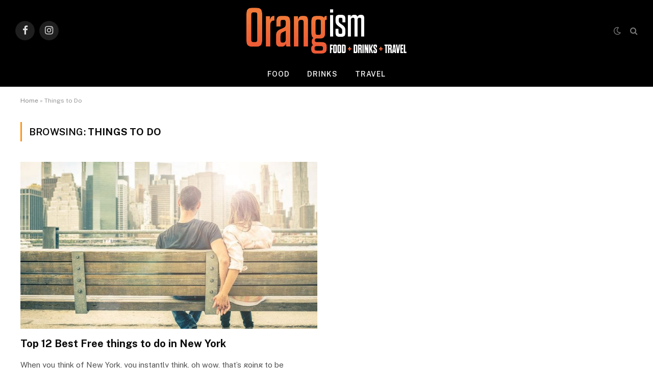

--- FILE ---
content_type: text/html; charset=UTF-8
request_url: https://orangism.com/tag/things-to-do/
body_size: 42901
content:
<!DOCTYPE html>
<html lang="en-US" class="s-light site-s-light">

<head>

	<meta charset="UTF-8" />
	<meta name="viewport" content="width=device-width, initial-scale=1" />
	<script type="text/javascript">
/* <![CDATA[ */
(()=>{var e={};e.g=function(){if("object"==typeof globalThis)return globalThis;try{return this||new Function("return this")()}catch(e){if("object"==typeof window)return window}}(),function({ampUrl:n,isCustomizePreview:t,isAmpDevMode:r,noampQueryVarName:o,noampQueryVarValue:s,disabledStorageKey:i,mobileUserAgents:a,regexRegex:c}){if("undefined"==typeof sessionStorage)return;const d=new RegExp(c);if(!a.some((e=>{const n=e.match(d);return!(!n||!new RegExp(n[1],n[2]).test(navigator.userAgent))||navigator.userAgent.includes(e)})))return;e.g.addEventListener("DOMContentLoaded",(()=>{const e=document.getElementById("amp-mobile-version-switcher");if(!e)return;e.hidden=!1;const n=e.querySelector("a[href]");n&&n.addEventListener("click",(()=>{sessionStorage.removeItem(i)}))}));const g=r&&["paired-browsing-non-amp","paired-browsing-amp"].includes(window.name);if(sessionStorage.getItem(i)||t||g)return;const u=new URL(location.href),m=new URL(n);m.hash=u.hash,u.searchParams.has(o)&&s===u.searchParams.get(o)?sessionStorage.setItem(i,"1"):m.href!==u.href&&(window.stop(),location.replace(m.href))}({"ampUrl":"https:\/\/orangism.com\/tag\/things-to-do\/?amp=1","noampQueryVarName":"noamp","noampQueryVarValue":"mobile","disabledStorageKey":"amp_mobile_redirect_disabled","mobileUserAgents":["Mobile","Android","Silk\/","Kindle","BlackBerry","Opera Mini","Opera Mobi"],"regexRegex":"^\\\/((?:.|\\n)+)\\\/([i]*)$","isCustomizePreview":false,"isAmpDevMode":false})})();
/* ]]> */
</script>
<meta name='robots' content='index, follow, max-image-preview:large, max-snippet:-1, max-video-preview:-1' />

	<!-- This site is optimized with the Yoast SEO Premium plugin v26.6 (Yoast SEO v26.6) - https://yoast.com/wordpress/plugins/seo/ -->
	<title>Things to Do Archives - Orangism</title><link rel="preload" as="font" href="https://orangism.com/wp-content/themes/smart-mag/css/icons/fonts/ts-icons.woff2?v3.2" type="font/woff2" crossorigin="anonymous" />
	<meta name="description" content="Orangism stands out as a leading website in Orange County, CA, dedicated to delivering content and news on food, drinks, recipes, and travel." />
	<link rel="canonical" href="https://orangism.com/tag/things-to-do/" />
	<meta property="og:locale" content="en_US" />
	<meta property="og:type" content="article" />
	<meta property="og:title" content="Things to Do Archives" />
	<meta property="og:description" content="Orangism stands out as a leading website in Orange County, CA, dedicated to delivering content and news on food, drinks, recipes, and travel." />
	<meta property="og:url" content="https://orangism.com/tag/things-to-do/" />
	<meta property="og:site_name" content="Orangism" />
	<meta property="og:image" content="https://orangism.com/wp-content/uploads/2023/02/orangism.jpg" />
	<meta property="og:image:width" content="1200" />
	<meta property="og:image:height" content="675" />
	<meta property="og:image:type" content="image/jpeg" />
	<meta name="twitter:card" content="summary_large_image" />
	<script type="application/ld+json" class="yoast-schema-graph">{"@context":"https://schema.org","@graph":[{"@type":"CollectionPage","@id":"https://orangism.com/tag/things-to-do/","url":"https://orangism.com/tag/things-to-do/","name":"Things to Do Archives - Orangism","isPartOf":{"@id":"https://orangism.com/#website"},"primaryImageOfPage":{"@id":"https://orangism.com/tag/things-to-do/#primaryimage"},"image":{"@id":"https://orangism.com/tag/things-to-do/#primaryimage"},"thumbnailUrl":"https://orangism.com/wp-content/uploads/2021/01/orangism-things-to-do-newyork.jpg","description":"Orangism stands out as a leading website in Orange County, CA, dedicated to delivering content and news on food, drinks, recipes, and travel.","breadcrumb":{"@id":"https://orangism.com/tag/things-to-do/#breadcrumb"},"inLanguage":"en-US"},{"@type":"ImageObject","inLanguage":"en-US","@id":"https://orangism.com/tag/things-to-do/#primaryimage","url":"https://orangism.com/wp-content/uploads/2021/01/orangism-things-to-do-newyork.jpg","contentUrl":"https://orangism.com/wp-content/uploads/2021/01/orangism-things-to-do-newyork.jpg","width":960,"height":720,"caption":"Things to do in New York (orangism.com)"},{"@type":"BreadcrumbList","@id":"https://orangism.com/tag/things-to-do/#breadcrumb","itemListElement":[{"@type":"ListItem","position":1,"name":"Home","item":"https://orangism.com/"},{"@type":"ListItem","position":2,"name":"Things to Do"}]},{"@type":"WebSite","@id":"https://orangism.com/#website","url":"https://orangism.com/","name":"Orangism","description":"Food + Drinks + Travel Blog","publisher":{"@id":"https://orangism.com/#organization"},"potentialAction":[{"@type":"SearchAction","target":{"@type":"EntryPoint","urlTemplate":"https://orangism.com/?s={search_term_string}"},"query-input":{"@type":"PropertyValueSpecification","valueRequired":true,"valueName":"search_term_string"}}],"inLanguage":"en-US"},{"@type":"Organization","@id":"https://orangism.com/#organization","name":"Orangism.com","url":"https://orangism.com/","logo":{"@type":"ImageObject","inLanguage":"en-US","@id":"https://orangism.com/#/schema/logo/image/","url":"https://orangism.com/wp-content/uploads/2023/02/orangism-696.jpg","contentUrl":"https://orangism.com/wp-content/uploads/2023/02/orangism-696.jpg","width":696,"height":696,"caption":"Orangism.com"},"image":{"@id":"https://orangism.com/#/schema/logo/image/"},"sameAs":["https://www.instagram.com/theorangism/"]}]}</script>
	<!-- / Yoast SEO Premium plugin. -->


<link rel='dns-prefetch' href='//www.googletagmanager.com' />
<link rel='dns-prefetch' href='//fonts.googleapis.com' />
<link rel="alternate" type="application/rss+xml" title="Orangism &raquo; Feed" href="https://orangism.com/feed/" />
<link rel="alternate" type="application/rss+xml" title="Orangism &raquo; Comments Feed" href="https://orangism.com/comments/feed/" />
<link rel="alternate" type="application/rss+xml" title="Orangism &raquo; Things to Do Tag Feed" href="https://orangism.com/tag/things-to-do/feed/" />
<style id='wp-img-auto-sizes-contain-inline-css' type='text/css'>
img:is([sizes=auto i],[sizes^="auto," i]){contain-intrinsic-size:3000px 1500px}
/*# sourceURL=wp-img-auto-sizes-contain-inline-css */
</style>
<style id='wp-emoji-styles-inline-css' type='text/css'>

	img.wp-smiley, img.emoji {
		display: inline !important;
		border: none !important;
		box-shadow: none !important;
		height: 1em !important;
		width: 1em !important;
		margin: 0 0.07em !important;
		vertical-align: -0.1em !important;
		background: none !important;
		padding: 0 !important;
	}
/*# sourceURL=wp-emoji-styles-inline-css */
</style>
<link rel='stylesheet' id='contact-form-7-css' href='https://orangism.com/wp-content/plugins/contact-form-7/includes/css/styles.css?ver=6.1.4' type='text/css' media='all' />
<link rel='stylesheet' id='elementor-frontend-css' href='https://orangism.com/wp-content/plugins/elementor/assets/css/frontend.min.css?ver=3.34.0' type='text/css' media='all' />
<link rel='stylesheet' id='widget-image-css' href='https://orangism.com/wp-content/plugins/elementor/assets/css/widget-image.min.css?ver=3.34.0' type='text/css' media='all' />
<link rel='stylesheet' id='elementor-icons-css' href='https://orangism.com/wp-content/plugins/elementor/assets/lib/eicons/css/elementor-icons.min.css?ver=5.45.0' type='text/css' media='all' />
<link rel='stylesheet' id='elementor-post-910-css' href='https://orangism.com/wp-content/uploads/elementor/css/post-910.css?ver=1767585226' type='text/css' media='all' />
<link rel='stylesheet' id='elementor-post-908-css' href='https://orangism.com/wp-content/uploads/elementor/css/post-908.css?ver=1767585226' type='text/css' media='all' />
<link rel='stylesheet' id='smartmag-core-css' href='https://orangism.com/wp-content/themes/smart-mag/style.css?ver=10.3.2' type='text/css' media='all' />
<style id='smartmag-core-inline-css' type='text/css'>
:root { --c-main: #ff9616;
--c-main-rgb: 255,150,22;
--c-headings: #0a0a0a;
--sidebar-width: 25%; }
.s-dark body { background-color: #0a0909; }
.smart-head-main { --main-width: 1360px; }
.smart-head-main .smart-head-mid { border-top-width: 5px; border-bottom-width: 5px; }
.smart-head-main .smart-head-mid > .inner { padding-top: 0px; }
.smart-head-main .smart-head-bot { background-color: #000000; border-top-width: 0px; }
.smart-head-main .smart-head-bot > .inner { padding-top: 11px; }


/*# sourceURL=smartmag-core-inline-css */
</style>
<link crossorigin="anonymous" rel='stylesheet' id='smartmag-fonts-css' href='https://fonts.googleapis.com/css?family=Public+Sans%3A400%2C400i%2C500%2C600%2C700' type='text/css' media='all' />
<link rel='stylesheet' id='smartmag-magnific-popup-css' href='https://orangism.com/wp-content/themes/smart-mag/css/lightbox.css?ver=10.3.2' type='text/css' media='all' />
<link rel='stylesheet' id='smartmag-icons-css' href='https://orangism.com/wp-content/themes/smart-mag/css/icons/icons.css?ver=10.3.2' type='text/css' media='all' />
<script type="text/javascript" id="smartmag-lazy-inline-js-after">
/* <![CDATA[ */
/**
 * @copyright ThemeSphere
 * @preserve
 */
var BunyadLazy={};BunyadLazy.load=function(){function a(e,n){var t={};e.dataset.bgset&&e.dataset.sizes?(t.sizes=e.dataset.sizes,t.srcset=e.dataset.bgset):t.src=e.dataset.bgsrc,function(t){var a=t.dataset.ratio;if(0<a){const e=t.parentElement;if(e.classList.contains("media-ratio")){const n=e.style;n.getPropertyValue("--a-ratio")||(n.paddingBottom=100/a+"%")}}}(e);var a,o=document.createElement("img");for(a in o.onload=function(){var t="url('"+(o.currentSrc||o.src)+"')",a=e.style;a.backgroundImage!==t&&requestAnimationFrame(()=>{a.backgroundImage=t,n&&n()}),o.onload=null,o.onerror=null,o=null},o.onerror=o.onload,t)o.setAttribute(a,t[a]);o&&o.complete&&0<o.naturalWidth&&o.onload&&o.onload()}function e(t){t.dataset.loaded||a(t,()=>{document.dispatchEvent(new Event("lazyloaded")),t.dataset.loaded=1})}function n(t){"complete"===document.readyState?t():window.addEventListener("load",t)}return{initEarly:function(){var t,a=()=>{document.querySelectorAll(".img.bg-cover:not(.lazyload)").forEach(e)};"complete"!==document.readyState?(t=setInterval(a,150),n(()=>{a(),clearInterval(t)})):a()},callOnLoad:n,initBgImages:function(t){t&&n(()=>{document.querySelectorAll(".img.bg-cover").forEach(e)})},bgLoad:a}}(),BunyadLazy.load.initEarly();
//# sourceURL=smartmag-lazy-inline-js-after
/* ]]> */
</script>
<script type="text/javascript" src="https://orangism.com/wp-content/plugins/sphere-post-views/assets/js/post-views.js?ver=1.0.1" id="sphere-post-views-js"></script>
<script type="text/javascript" id="sphere-post-views-js-after">
/* <![CDATA[ */
var Sphere_PostViews = {"ajaxUrl":"https:\/\/orangism.com\/wp-admin\/admin-ajax.php?sphere_post_views=1","sampling":0,"samplingRate":10,"repeatCountDelay":0,"postID":false,"token":"333f2401f1"}
//# sourceURL=sphere-post-views-js-after
/* ]]> */
</script>
<script type="text/javascript" src="https://orangism.com/wp-includes/js/jquery/jquery.min.js?ver=3.7.1" id="jquery-core-js"></script>
<script type="text/javascript" src="https://orangism.com/wp-includes/js/jquery/jquery-migrate.min.js?ver=3.4.1" id="jquery-migrate-js"></script>

<!-- Google tag (gtag.js) snippet added by Site Kit -->
<!-- Google Analytics snippet added by Site Kit -->
<script type="text/javascript" src="https://www.googletagmanager.com/gtag/js?id=G-9ESGY6E6SB" id="google_gtagjs-js" async></script>
<script type="text/javascript" id="google_gtagjs-js-after">
/* <![CDATA[ */
window.dataLayer = window.dataLayer || [];function gtag(){dataLayer.push(arguments);}
gtag("set","linker",{"domains":["orangism.com"]});
gtag("js", new Date());
gtag("set", "developer_id.dZTNiMT", true);
gtag("config", "G-9ESGY6E6SB");
//# sourceURL=google_gtagjs-js-after
/* ]]> */
</script>
<link rel="https://api.w.org/" href="https://orangism.com/wp-json/" /><link rel="alternate" title="JSON" type="application/json" href="https://orangism.com/wp-json/wp/v2/tags/93" /><link rel="EditURI" type="application/rsd+xml" title="RSD" href="https://orangism.com/xmlrpc.php?rsd" />
<meta name="generator" content="WordPress 6.9" />

		<!-- GA Google Analytics @ https://m0n.co/ga -->
		<script async src="https://www.googletagmanager.com/gtag/js?id=UA-181200711-1"></script>
		<script>
			window.dataLayer = window.dataLayer || [];
			function gtag(){dataLayer.push(arguments);}
			gtag('js', new Date());
			gtag('config', 'UA-181200711-1');
		</script>

	<meta name="generator" content="Site Kit by Google 1.168.0" /><script type='text/javascript' data-cfasync='false'>var _mmunch = {'front': false, 'page': false, 'post': false, 'category': false, 'author': false, 'search': false, 'attachment': false, 'tag': false};_mmunch['tag'] = true;</script><script data-cfasync="false" src="//a.mailmunch.co/app/v1/site.js" id="mailmunch-script" data-plugin="mc_mm" data-mailmunch-site-id="871780" async></script><link rel="alternate" type="text/html" media="only screen and (max-width: 640px)" href="https://orangism.com/tag/things-to-do/?amp=1">
		<script>
		var BunyadSchemeKey = 'bunyad-scheme';
		(() => {
			const d = document.documentElement;
			const c = d.classList;
			var scheme = localStorage.getItem(BunyadSchemeKey);
			
			if (scheme) {
				d.dataset.origClass = c;
				scheme === 'dark' ? c.remove('s-light', 'site-s-light') : c.remove('s-dark', 'site-s-dark');
				c.add('site-s-' + scheme, 's-' + scheme);
			}
		})();
		</script>
		<meta name="generator" content="Elementor 3.34.0; features: additional_custom_breakpoints; settings: css_print_method-external, google_font-enabled, font_display-swap">
			<style>
				.e-con.e-parent:nth-of-type(n+4):not(.e-lazyloaded):not(.e-no-lazyload),
				.e-con.e-parent:nth-of-type(n+4):not(.e-lazyloaded):not(.e-no-lazyload) * {
					background-image: none !important;
				}
				@media screen and (max-height: 1024px) {
					.e-con.e-parent:nth-of-type(n+3):not(.e-lazyloaded):not(.e-no-lazyload),
					.e-con.e-parent:nth-of-type(n+3):not(.e-lazyloaded):not(.e-no-lazyload) * {
						background-image: none !important;
					}
				}
				@media screen and (max-height: 640px) {
					.e-con.e-parent:nth-of-type(n+2):not(.e-lazyloaded):not(.e-no-lazyload),
					.e-con.e-parent:nth-of-type(n+2):not(.e-lazyloaded):not(.e-no-lazyload) * {
						background-image: none !important;
					}
				}
			</style>
			<link rel="amphtml" href="https://orangism.com/tag/things-to-do/?amp=1"><style>#amp-mobile-version-switcher{left:0;position:absolute;width:100%;z-index:100}#amp-mobile-version-switcher>a{background-color:#444;border:0;color:#eaeaea;display:block;font-family:-apple-system,BlinkMacSystemFont,Segoe UI,Roboto,Oxygen-Sans,Ubuntu,Cantarell,Helvetica Neue,sans-serif;font-size:16px;font-weight:600;padding:15px 0;text-align:center;-webkit-text-decoration:none;text-decoration:none}#amp-mobile-version-switcher>a:active,#amp-mobile-version-switcher>a:focus,#amp-mobile-version-switcher>a:hover{-webkit-text-decoration:underline;text-decoration:underline}</style><link rel="icon" href="https://orangism.com/wp-content/uploads/2023/03/cropped-orangism-fav-32x32.jpg" sizes="32x32" />
<link rel="icon" href="https://orangism.com/wp-content/uploads/2023/03/cropped-orangism-fav-192x192.jpg" sizes="192x192" />
<link rel="apple-touch-icon" href="https://orangism.com/wp-content/uploads/2023/03/cropped-orangism-fav-180x180.jpg" />
<meta name="msapplication-TileImage" content="https://orangism.com/wp-content/uploads/2023/03/cropped-orangism-fav-270x270.jpg" />


</head>

<body class="archive tag tag-things-to-do tag-93 wp-theme-smart-mag no-sidebar has-lb has-lb-sm ts-img-hov-fade has-sb-sep layout-normal elementor-default elementor-kit-910">



<div class="main-wrap">

	
<div class="off-canvas-backdrop"></div>
<div class="mobile-menu-container off-canvas s-dark hide-menu-lg" id="off-canvas">

	<div class="off-canvas-head">
		<a href="#" class="close">
			<span class="visuallyhidden">Close Menu</span>
			<i class="tsi tsi-times"></i>
		</a>

		<div class="ts-logo">
					</div>
	</div>

	<div class="off-canvas-content">

					<ul class="mobile-menu"></ul>
		
		
		
		<div class="spc-social-block spc-social spc-social-b smart-head-social">
		
			
				<a href="https://www.facebook.com/theorangism" class="link service s-facebook" target="_blank" rel="nofollow noopener">
					<i class="icon tsi tsi-facebook"></i>					<span class="visuallyhidden">Facebook</span>
				</a>
									
			
				<a href="https://www.instagram.com/theorangism/" class="link service s-instagram" target="_blank" rel="nofollow noopener">
					<i class="icon tsi tsi-instagram"></i>					<span class="visuallyhidden">Instagram</span>
				</a>
									
			
		</div>

		
	</div>

</div>
<div class="smart-head smart-head-b smart-head-main" id="smart-head" data-sticky="auto" data-sticky-type="smart" data-sticky-full>
	
	<div class="smart-head-row smart-head-mid smart-head-row-3 s-dark smart-head-row-full">

		<div class="inner wrap">

							
				<div class="items items-left ">
				
		<div class="spc-social-block spc-social spc-social-b smart-head-social">
		
			
				<a href="https://www.facebook.com/theorangism" class="link service s-facebook" target="_blank" rel="nofollow noopener">
					<i class="icon tsi tsi-facebook"></i>					<span class="visuallyhidden">Facebook</span>
				</a>
									
			
				<a href="https://www.instagram.com/theorangism/" class="link service s-instagram" target="_blank" rel="nofollow noopener">
					<i class="icon tsi tsi-instagram"></i>					<span class="visuallyhidden">Instagram</span>
				</a>
									
			
		</div>

						</div>

							
				<div class="items items-center ">
					<a href="https://orangism.com/" title="Orangism" rel="home" class="logo-link ts-logo logo-is-image">
		<span>
			
				
					<img fetchpriority="high" src="https://orangism.com/wp-content/uploads/2023/02/ORANGISM-logo-ok.png" class="logo-image logo-image-dark" alt="Orangism" width="531" height="152"/><img src="https://orangism.com/wp-content/uploads/2021/01/Orangism-280-2-1.png" class="logo-image" alt="Orangism" width="280" height="96"/>
									 
					</span>
	</a>				</div>

							
				<div class="items items-right ">
				
<div class="scheme-switcher has-icon-only">
	<a href="#" class="toggle is-icon toggle-dark" title="Switch to Dark Design - easier on eyes.">
		<i class="icon tsi tsi-moon"></i>
	</a>
	<a href="#" class="toggle is-icon toggle-light" title="Switch to Light Design.">
		<i class="icon tsi tsi-bright"></i>
	</a>
</div>

	<a href="#" class="search-icon has-icon-only is-icon" title="Search">
		<i class="tsi tsi-search"></i>
	</a>

				</div>

						
		</div>
	</div>

	
	<div class="smart-head-row smart-head-bot smart-head-row-3 s-dark has-center-nav smart-head-row-full">

		<div class="inner wrap">

							
				<div class="items items-left empty">
								</div>

							
				<div class="items items-center ">
					<div class="nav-wrap">
		<nav class="navigation navigation-main nav-hov-a">
			<ul id="menu-orangism" class="menu"><li id="menu-item-125" class="menu-item menu-item-type-taxonomy menu-item-object-category menu-cat-18 menu-item-125"><a href="https://orangism.com/category/food/">Food</a></li>
<li id="menu-item-123" class="menu-item menu-item-type-taxonomy menu-item-object-category menu-cat-19 menu-item-123"><a href="https://orangism.com/category/drinks/">Drinks</a></li>
<li id="menu-item-126" class="menu-item menu-item-type-taxonomy menu-item-object-category menu-cat-20 menu-item-126"><a href="https://orangism.com/category/travel/">Travel</a></li>
</ul>		</nav>
	</div>
				</div>

							
				<div class="items items-right empty">
								</div>

						
		</div>
	</div>

	</div>
<div class="smart-head smart-head-a smart-head-mobile" id="smart-head-mobile" data-sticky="mid" data-sticky-type="smart" data-sticky-full>
	
	<div class="smart-head-row smart-head-mid smart-head-row-3 s-dark smart-head-row-full">

		<div class="inner wrap">

							
				<div class="items items-left ">
				
<button class="offcanvas-toggle has-icon" type="button" aria-label="Menu">
	<span class="hamburger-icon hamburger-icon-a">
		<span class="inner"></span>
	</span>
</button>				</div>

							
				<div class="items items-center ">
					<a href="https://orangism.com/" title="Orangism" rel="home" class="logo-link ts-logo logo-is-image">
		<span>
			
				
					<img fetchpriority="high" src="https://orangism.com/wp-content/uploads/2023/02/ORANGISM-logo-ok.png" class="logo-image logo-image-dark" alt="Orangism" width="531" height="152"/><img src="https://orangism.com/wp-content/uploads/2021/01/Orangism-280-2-1.png" class="logo-image" alt="Orangism" width="280" height="96"/>
									 
					</span>
	</a>				</div>

							
				<div class="items items-right ">
				

	<a href="#" class="search-icon has-icon-only is-icon" title="Search">
		<i class="tsi tsi-search"></i>
	</a>

				</div>

						
		</div>
	</div>

	</div>
<nav class="breadcrumbs is-full-width breadcrumbs-a" id="breadcrumb"><div class="inner ts-contain "><span><span><a href="https://orangism.com/">Home</a></span> » <span class="breadcrumb_last" aria-current="page">Things to Do</span></span></div></nav>
<div class="main ts-contain cf no-sidebar">
			<div class="ts-row">
			<div class="col-8 main-content">

							<h1 class="archive-heading">
					Browsing: <span>Things to Do</span>				</h1>
						
					
							
					<section class="block-wrap block-grid mb-none" data-id="1">

				
			<div class="block-content">
					
	<div class="loop loop-grid loop-grid-base grid grid-2 md:grid-2 xs:grid-1">

					
<article class="l-post grid-post grid-base-post">

	
			<div class="media">

		
			<a href="https://orangism.com/top-12-best-free-things-to-do-in-new-york/" class="image-link media-ratio ratio-16-9" title="Top 12 Best Free things to do in New York"><span data-bgsrc="https://orangism.com/wp-content/uploads/2021/01/orangism-things-to-do-newyork.jpg" class="img bg-cover wp-post-image attachment-bunyad-grid size-bunyad-grid no-lazy skip-lazy" data-bgset="https://orangism.com/wp-content/uploads/2021/01/orangism-things-to-do-newyork.jpg 960w, https://orangism.com/wp-content/uploads/2021/01/orangism-things-to-do-newyork-768x576.jpg 768w, https://orangism.com/wp-content/uploads/2021/01/orangism-things-to-do-newyork-696x522.jpg 696w, https://orangism.com/wp-content/uploads/2021/01/orangism-things-to-do-newyork-560x420.jpg 560w" data-sizes="(max-width: 608px) 100vw, 608px" role="img" aria-label="Things to do in New York (orangism.com)"></span></a>			
			
			
			
		
		</div>
	

	
		<div class="content">

			<div class="post-meta post-meta-a"><h2 class="is-title post-title"><a href="https://orangism.com/top-12-best-free-things-to-do-in-new-york/">Top 12 Best Free things to do in New York</a></h2></div>			
						
				<div class="excerpt">
					<p>When you think of New York, you instantly think, oh wow, that’s going to be expensive. And that’s understandable because&hellip;</p>
				</div>
			
			
			
		</div>

	
</article>		
	</div>

	

	<nav class="main-pagination pagination-numbers" data-type="numbers">
			</nav>


	
			</div>

		</section>
		
			</div>
			
						
		</div>
	</div>

		<footer data-elementor-type="footer" data-elementor-id="908" class="elementor elementor-908 elementor-location-footer" data-elementor-post-type="elementor_library">
					<section class="has-el-gap el-gap-default elementor-section elementor-top-section elementor-element elementor-element-a9adfcd elementor-section-full_width is-full-xs elementor-section-stretched elementor-reverse-mobile elementor-section-height-default elementor-section-height-default" data-id="a9adfcd" data-element_type="section" data-settings="{&quot;stretch_section&quot;:&quot;section-stretched&quot;,&quot;background_background&quot;:&quot;classic&quot;}">
						<div class="elementor-container elementor-column-gap-no">
					<div class="elementor-column elementor-col-50 elementor-top-column elementor-element elementor-element-26470d6" data-id="26470d6" data-element_type="column">
			<div class="elementor-widget-wrap elementor-element-populated">
						<div class="elementor-element elementor-element-77f551f elementor-widget__width-initial elementor-widget elementor-widget-text-editor" data-id="77f551f" data-element_type="widget" data-widget_type="text-editor.default">
				<div class="elementor-widget-container">
									<div class="copyright">Copyright © 2025. Orangism
<span style="color: #ffffff;"><strong><a style="color: #ffffff; text-decoration: underline;" href="mailto:hello@orangism.com">hello@orangism.com</a></strong></span></div>								</div>
				</div>
					</div>
		</div>
				<div class="elementor-column elementor-col-50 elementor-top-column elementor-element elementor-element-09cbceb" data-id="09cbceb" data-element_type="column">
			<div class="elementor-widget-wrap elementor-element-populated">
						<div class="elementor-element elementor-element-af9e53a elementor-widget__width-auto elementor-widget elementor-widget-image" data-id="af9e53a" data-element_type="widget" data-widget_type="image.default">
				<div class="elementor-widget-container">
																<a href="https://naludamagazine.com" target="_blank">
							<img class="attachment-large size-large wp-image-1630 lazyload" width="150" height="50" src="[data-uri]" alt data-src="https://orangism.com/wp-content/uploads/2024/03/Naluda-w.png" />								</a>
															</div>
				</div>
				<div class="elementor-element elementor-element-4cd209d elementor-widget__width-auto elementor-widget elementor-widget-image" data-id="4cd209d" data-element_type="widget" data-widget_type="image.default">
				<div class="elementor-widget-container">
																<a href="https://orangism.com/" target="_blank">
							<img loading="lazy" class="attachment-large size-large wp-image-1631 lazyload" width="150" height="51" src="[data-uri]" alt data-src="https://orangism.com/wp-content/uploads/2024/03/Orangism-w.png" />								</a>
															</div>
				</div>
				<div class="elementor-element elementor-element-eec32e1 elementor-widget__width-auto elementor-widget elementor-widget-image" data-id="eec32e1" data-element_type="widget" data-widget_type="image.default">
				<div class="elementor-widget-container">
																<a href="https://phloxfitness.com/" target="_blank">
							<img loading="lazy" class="attachment-large size-large wp-image-1632 lazyload" width="150" height="55" src="[data-uri]" alt data-src="https://orangism.com/wp-content/uploads/2024/03/phlox_w1.png" />								</a>
															</div>
				</div>
				<div class="elementor-element elementor-element-918dee6 elementor-widget__width-auto elementor-widget elementor-widget-image" data-id="918dee6" data-element_type="widget" data-widget_type="image.default">
				<div class="elementor-widget-container">
																<a href="https://weblawinfo.com/" target="_blank">
							<img loading="lazy" class="attachment-large size-large wp-image-1633 lazyload" width="600" height="140" src="[data-uri]" alt srcset="https://orangism.com/wp-content/uploads/2024/03/Copia-de-web-law-info-blu-600.png 600w, https://orangism.com/wp-content/uploads/2024/03/Copia-de-web-law-info-blu-600-300x70.png 300w, https://orangism.com/wp-content/uploads/2024/03/Copia-de-web-law-info-blu-600-150x35.png 150w, https://orangism.com/wp-content/uploads/2024/03/Copia-de-web-law-info-blu-600-450x105.png 450w" sizes="(max-width: 600px) 100vw, 600px" data-src="https://orangism.com/wp-content/uploads/2024/03/Copia-de-web-law-info-blu-600.png" />								</a>
															</div>
				</div>
				<div class="elementor-element elementor-element-20fe60b elementor-widget__width-auto elementor-widget elementor-widget-image" data-id="20fe60b" data-element_type="widget" data-widget_type="image.default">
				<div class="elementor-widget-container">
																<a href="https://dollarthinking.com/" target="_blank">
							<img loading="lazy" class="attachment-large size-large wp-image-1634 lazyload" width="275" height="79" src="[data-uri]" alt srcset="https://orangism.com/wp-content/uploads/2024/03/dollarthinking.png 275w, https://orangism.com/wp-content/uploads/2024/03/dollarthinking-150x43.png 150w" sizes="(max-width: 275px) 100vw, 275px" data-src="https://orangism.com/wp-content/uploads/2024/03/dollarthinking.png" />								</a>
															</div>
				</div>
				<div class="elementor-element elementor-element-52eb07c elementor-widget__width-auto elementor-widget elementor-widget-image" data-id="52eb07c" data-element_type="widget" data-widget_type="image.default">
				<div class="elementor-widget-container">
																<a href="https://musicemu.com/" target="_blank">
							<img loading="lazy" class="attachment-large size-large wp-image-1635 lazyload" width="400" height="350" src="[data-uri]" alt srcset="https://orangism.com/wp-content/uploads/2024/03/muiscemu.png 400w, https://orangism.com/wp-content/uploads/2024/03/muiscemu-300x263.png 300w, https://orangism.com/wp-content/uploads/2024/03/muiscemu-150x131.png 150w" sizes="(max-width: 400px) 100vw, 400px" data-src="https://orangism.com/wp-content/uploads/2024/03/muiscemu.png" />								</a>
															</div>
				</div>
					</div>
		</div>
					</div>
		</section>
				</footer>
					<footer class="main-footer cols-gap-lg footer-classic s-dark">

					
	
			</footer>
		
	
</div><!-- .main-wrap -->



	<div class="search-modal-wrap" data-scheme="dark">
		<div class="search-modal-box" role="dialog" aria-modal="true">

			<form method="get" class="search-form" action="https://orangism.com/">
				<input type="search" class="search-field live-search-query" name="s" placeholder="Search..." value="" required />

				<button type="submit" class="search-submit visuallyhidden">Submit</button>

				<p class="message">
					Type above and press <em>Enter</em> to search. Press <em>Esc</em> to cancel.				</p>
						
			</form>

		</div>
	</div>


<script type="speculationrules">
{"prefetch":[{"source":"document","where":{"and":[{"href_matches":"/*"},{"not":{"href_matches":["/wp-*.php","/wp-admin/*","/wp-content/uploads/*","/wp-content/*","/wp-content/plugins/*","/wp-content/themes/smart-mag/*","/*\\?(.+)"]}},{"not":{"selector_matches":"a[rel~=\"nofollow\"]"}},{"not":{"selector_matches":".no-prefetch, .no-prefetch a"}}]},"eagerness":"conservative"}]}
</script>
			<script>
				const lazyloadRunObserver = () => {
					const lazyloadBackgrounds = document.querySelectorAll( `.e-con.e-parent:not(.e-lazyloaded)` );
					const lazyloadBackgroundObserver = new IntersectionObserver( ( entries ) => {
						entries.forEach( ( entry ) => {
							if ( entry.isIntersecting ) {
								let lazyloadBackground = entry.target;
								if( lazyloadBackground ) {
									lazyloadBackground.classList.add( 'e-lazyloaded' );
								}
								lazyloadBackgroundObserver.unobserve( entry.target );
							}
						});
					}, { rootMargin: '200px 0px 200px 0px' } );
					lazyloadBackgrounds.forEach( ( lazyloadBackground ) => {
						lazyloadBackgroundObserver.observe( lazyloadBackground );
					} );
				};
				const events = [
					'DOMContentLoaded',
					'elementor/lazyload/observe',
				];
				events.forEach( ( event ) => {
					document.addEventListener( event, lazyloadRunObserver );
				} );
			</script>
					<div id="amp-mobile-version-switcher" hidden>
			<a rel="" href="https://orangism.com/tag/things-to-do/?amp=1">
				Go to mobile version			</a>
		</div>

				<script type="text/javascript" id="smartmag-lazyload-js-extra">
/* <![CDATA[ */
var BunyadLazyConf = {"type":"normal"};
//# sourceURL=smartmag-lazyload-js-extra
/* ]]> */
</script>
<script type="text/javascript" src="https://orangism.com/wp-content/themes/smart-mag/js/lazyload.js?ver=10.3.2" id="smartmag-lazyload-js"></script>
<script type="text/javascript" src="https://orangism.com/wp-includes/js/dist/hooks.min.js?ver=dd5603f07f9220ed27f1" id="wp-hooks-js"></script>
<script type="text/javascript" src="https://orangism.com/wp-includes/js/dist/i18n.min.js?ver=c26c3dc7bed366793375" id="wp-i18n-js"></script>
<script type="text/javascript" id="wp-i18n-js-after">
/* <![CDATA[ */
wp.i18n.setLocaleData( { 'text direction\u0004ltr': [ 'ltr' ] } );
//# sourceURL=wp-i18n-js-after
/* ]]> */
</script>
<script type="text/javascript" src="https://orangism.com/wp-content/plugins/contact-form-7/includes/swv/js/index.js?ver=6.1.4" id="swv-js"></script>
<script type="text/javascript" id="contact-form-7-js-before">
/* <![CDATA[ */
var wpcf7 = {
    "api": {
        "root": "https:\/\/orangism.com\/wp-json\/",
        "namespace": "contact-form-7\/v1"
    },
    "cached": 1
};
//# sourceURL=contact-form-7-js-before
/* ]]> */
</script>
<script type="text/javascript" src="https://orangism.com/wp-content/plugins/contact-form-7/includes/js/index.js?ver=6.1.4" id="contact-form-7-js"></script>
<script type="text/javascript" src="https://orangism.com/wp-content/plugins/elementor/assets/js/webpack.runtime.min.js?ver=3.34.0" id="elementor-webpack-runtime-js"></script>
<script type="text/javascript" src="https://orangism.com/wp-content/plugins/elementor/assets/js/frontend-modules.min.js?ver=3.34.0" id="elementor-frontend-modules-js"></script>
<script type="text/javascript" src="https://orangism.com/wp-includes/js/jquery/ui/core.min.js?ver=1.13.3" id="jquery-ui-core-js"></script>
<script type="text/javascript" id="elementor-frontend-js-before">
/* <![CDATA[ */
var elementorFrontendConfig = {"environmentMode":{"edit":false,"wpPreview":false,"isScriptDebug":false},"i18n":{"shareOnFacebook":"Share on Facebook","shareOnTwitter":"Share on Twitter","pinIt":"Pin it","download":"Download","downloadImage":"Download image","fullscreen":"Fullscreen","zoom":"Zoom","share":"Share","playVideo":"Play Video","previous":"Previous","next":"Next","close":"Close","a11yCarouselPrevSlideMessage":"Previous slide","a11yCarouselNextSlideMessage":"Next slide","a11yCarouselFirstSlideMessage":"This is the first slide","a11yCarouselLastSlideMessage":"This is the last slide","a11yCarouselPaginationBulletMessage":"Go to slide"},"is_rtl":false,"breakpoints":{"xs":0,"sm":480,"md":768,"lg":940,"xl":1440,"xxl":1600},"responsive":{"breakpoints":{"mobile":{"label":"Mobile Portrait","value":767,"default_value":767,"direction":"max","is_enabled":true},"mobile_extra":{"label":"Mobile Landscape","value":880,"default_value":880,"direction":"max","is_enabled":false},"tablet":{"label":"Tablet Portrait","value":1024,"default_value":1024,"direction":"max","is_enabled":true},"tablet_extra":{"label":"Tablet Landscape","value":1200,"default_value":1200,"direction":"max","is_enabled":false},"laptop":{"label":"Laptop","value":1366,"default_value":1366,"direction":"max","is_enabled":false},"widescreen":{"label":"Widescreen","value":2400,"default_value":2400,"direction":"min","is_enabled":false}},"hasCustomBreakpoints":false},"version":"3.34.0","is_static":false,"experimentalFeatures":{"additional_custom_breakpoints":true,"theme_builder_v2":true,"home_screen":true,"global_classes_should_enforce_capabilities":true,"e_variables":true,"cloud-library":true,"e_opt_in_v4_page":true,"e_interactions":true,"import-export-customization":true,"e_pro_variables":true},"urls":{"assets":"https:\/\/orangism.com\/wp-content\/plugins\/elementor\/assets\/","ajaxurl":"https:\/\/orangism.com\/wp-admin\/admin-ajax.php","uploadUrl":"https:\/\/orangism.com\/wp-content\/uploads"},"nonces":{"floatingButtonsClickTracking":"110e5751f7"},"swiperClass":"swiper","settings":{"editorPreferences":[]},"kit":{"active_breakpoints":["viewport_mobile","viewport_tablet"],"global_image_lightbox":"yes","lightbox_enable_counter":"yes","lightbox_enable_fullscreen":"yes","lightbox_enable_zoom":"yes","lightbox_enable_share":"yes","lightbox_title_src":"title","lightbox_description_src":"description"},"post":{"id":0,"title":"Things to Do Archives - Orangism","excerpt":""}};
//# sourceURL=elementor-frontend-js-before
/* ]]> */
</script>
<script type="text/javascript" src="https://orangism.com/wp-content/plugins/elementor/assets/js/frontend.min.js?ver=3.34.0" id="elementor-frontend-js"></script>
<script type="text/javascript" src="https://orangism.com/wp-content/themes/smart-mag/js/jquery.mfp-lightbox.js?ver=10.3.2" id="magnific-popup-js"></script>
<script type="text/javascript" src="https://orangism.com/wp-content/themes/smart-mag/js/jquery.sticky-sidebar.js?ver=10.3.2" id="theia-sticky-sidebar-js"></script>
<script type="text/javascript" id="smartmag-theme-js-extra">
/* <![CDATA[ */
var Bunyad = {"ajaxurl":"https://orangism.com/wp-admin/admin-ajax.php"};
//# sourceURL=smartmag-theme-js-extra
/* ]]> */
</script>
<script type="text/javascript" src="https://orangism.com/wp-content/themes/smart-mag/js/theme.js?ver=10.3.2" id="smartmag-theme-js"></script>
<script type="text/javascript" src="https://orangism.com/wp-content/plugins/elementor-pro/assets/js/webpack-pro.runtime.min.js?ver=3.34.0" id="elementor-pro-webpack-runtime-js"></script>
<script type="text/javascript" id="elementor-pro-frontend-js-before">
/* <![CDATA[ */
var ElementorProFrontendConfig = {"ajaxurl":"https:\/\/orangism.com\/wp-admin\/admin-ajax.php","nonce":"daffaff042","urls":{"assets":"https:\/\/orangism.com\/wp-content\/plugins\/elementor-pro\/assets\/","rest":"https:\/\/orangism.com\/wp-json\/"},"settings":{"lazy_load_background_images":true},"popup":{"hasPopUps":false},"shareButtonsNetworks":{"facebook":{"title":"Facebook","has_counter":true},"twitter":{"title":"Twitter"},"linkedin":{"title":"LinkedIn","has_counter":true},"pinterest":{"title":"Pinterest","has_counter":true},"reddit":{"title":"Reddit","has_counter":true},"vk":{"title":"VK","has_counter":true},"odnoklassniki":{"title":"OK","has_counter":true},"tumblr":{"title":"Tumblr"},"digg":{"title":"Digg"},"skype":{"title":"Skype"},"stumbleupon":{"title":"StumbleUpon","has_counter":true},"mix":{"title":"Mix"},"telegram":{"title":"Telegram"},"pocket":{"title":"Pocket","has_counter":true},"xing":{"title":"XING","has_counter":true},"whatsapp":{"title":"WhatsApp"},"email":{"title":"Email"},"print":{"title":"Print"},"x-twitter":{"title":"X"},"threads":{"title":"Threads"}},"facebook_sdk":{"lang":"en_US","app_id":""},"lottie":{"defaultAnimationUrl":"https:\/\/orangism.com\/wp-content\/plugins\/elementor-pro\/modules\/lottie\/assets\/animations\/default.json"}};
//# sourceURL=elementor-pro-frontend-js-before
/* ]]> */
</script>
<script type="text/javascript" src="https://orangism.com/wp-content/plugins/elementor-pro/assets/js/frontend.min.js?ver=3.34.0" id="elementor-pro-frontend-js"></script>
<script type="text/javascript" src="https://orangism.com/wp-content/plugins/elementor-pro/assets/js/elements-handlers.min.js?ver=3.34.0" id="pro-elements-handlers-js"></script>
<script id="wp-emoji-settings" type="application/json">
{"baseUrl":"https://s.w.org/images/core/emoji/17.0.2/72x72/","ext":".png","svgUrl":"https://s.w.org/images/core/emoji/17.0.2/svg/","svgExt":".svg","source":{"concatemoji":"https://orangism.com/wp-includes/js/wp-emoji-release.min.js?ver=6.9"}}
</script>
<script type="module">
/* <![CDATA[ */
/*! This file is auto-generated */
const a=JSON.parse(document.getElementById("wp-emoji-settings").textContent),o=(window._wpemojiSettings=a,"wpEmojiSettingsSupports"),s=["flag","emoji"];function i(e){try{var t={supportTests:e,timestamp:(new Date).valueOf()};sessionStorage.setItem(o,JSON.stringify(t))}catch(e){}}function c(e,t,n){e.clearRect(0,0,e.canvas.width,e.canvas.height),e.fillText(t,0,0);t=new Uint32Array(e.getImageData(0,0,e.canvas.width,e.canvas.height).data);e.clearRect(0,0,e.canvas.width,e.canvas.height),e.fillText(n,0,0);const a=new Uint32Array(e.getImageData(0,0,e.canvas.width,e.canvas.height).data);return t.every((e,t)=>e===a[t])}function p(e,t){e.clearRect(0,0,e.canvas.width,e.canvas.height),e.fillText(t,0,0);var n=e.getImageData(16,16,1,1);for(let e=0;e<n.data.length;e++)if(0!==n.data[e])return!1;return!0}function u(e,t,n,a){switch(t){case"flag":return n(e,"\ud83c\udff3\ufe0f\u200d\u26a7\ufe0f","\ud83c\udff3\ufe0f\u200b\u26a7\ufe0f")?!1:!n(e,"\ud83c\udde8\ud83c\uddf6","\ud83c\udde8\u200b\ud83c\uddf6")&&!n(e,"\ud83c\udff4\udb40\udc67\udb40\udc62\udb40\udc65\udb40\udc6e\udb40\udc67\udb40\udc7f","\ud83c\udff4\u200b\udb40\udc67\u200b\udb40\udc62\u200b\udb40\udc65\u200b\udb40\udc6e\u200b\udb40\udc67\u200b\udb40\udc7f");case"emoji":return!a(e,"\ud83e\u1fac8")}return!1}function f(e,t,n,a){let r;const o=(r="undefined"!=typeof WorkerGlobalScope&&self instanceof WorkerGlobalScope?new OffscreenCanvas(300,150):document.createElement("canvas")).getContext("2d",{willReadFrequently:!0}),s=(o.textBaseline="top",o.font="600 32px Arial",{});return e.forEach(e=>{s[e]=t(o,e,n,a)}),s}function r(e){var t=document.createElement("script");t.src=e,t.defer=!0,document.head.appendChild(t)}a.supports={everything:!0,everythingExceptFlag:!0},new Promise(t=>{let n=function(){try{var e=JSON.parse(sessionStorage.getItem(o));if("object"==typeof e&&"number"==typeof e.timestamp&&(new Date).valueOf()<e.timestamp+604800&&"object"==typeof e.supportTests)return e.supportTests}catch(e){}return null}();if(!n){if("undefined"!=typeof Worker&&"undefined"!=typeof OffscreenCanvas&&"undefined"!=typeof URL&&URL.createObjectURL&&"undefined"!=typeof Blob)try{var e="postMessage("+f.toString()+"("+[JSON.stringify(s),u.toString(),c.toString(),p.toString()].join(",")+"));",a=new Blob([e],{type:"text/javascript"});const r=new Worker(URL.createObjectURL(a),{name:"wpTestEmojiSupports"});return void(r.onmessage=e=>{i(n=e.data),r.terminate(),t(n)})}catch(e){}i(n=f(s,u,c,p))}t(n)}).then(e=>{for(const n in e)a.supports[n]=e[n],a.supports.everything=a.supports.everything&&a.supports[n],"flag"!==n&&(a.supports.everythingExceptFlag=a.supports.everythingExceptFlag&&a.supports[n]);var t;a.supports.everythingExceptFlag=a.supports.everythingExceptFlag&&!a.supports.flag,a.supports.everything||((t=a.source||{}).concatemoji?r(t.concatemoji):t.wpemoji&&t.twemoji&&(r(t.twemoji),r(t.wpemoji)))});
//# sourceURL=https://orangism.com/wp-includes/js/wp-emoji-loader.min.js
/* ]]> */
</script>


</body>
</html>

--- FILE ---
content_type: text/css
request_url: https://orangism.com/wp-content/uploads/elementor/css/post-908.css?ver=1767585226
body_size: 5225
content:
.elementor-908 .elementor-element.elementor-element-a9adfcd:not(.elementor-motion-effects-element-type-background), .elementor-908 .elementor-element.elementor-element-a9adfcd > .elementor-motion-effects-container > .elementor-motion-effects-layer{background-color:#000000;}.elementor-908 .elementor-element.elementor-element-a9adfcd{transition:background 0.3s, border 0.3s, border-radius 0.3s, box-shadow 0.3s;padding:20px 0px 20px 0px;}.elementor-908 .elementor-element.elementor-element-a9adfcd > .elementor-background-overlay{transition:background 0.3s, border-radius 0.3s, opacity 0.3s;}.elementor-bc-flex-widget .elementor-908 .elementor-element.elementor-element-26470d6.elementor-column .elementor-widget-wrap{align-items:center;}.elementor-908 .elementor-element.elementor-element-26470d6.elementor-column.elementor-element[data-element_type="column"] > .elementor-widget-wrap.elementor-element-populated{align-content:center;align-items:center;}.elementor-908 .elementor-element.elementor-element-26470d6 > .elementor-element-populated{padding:0px 2px 0px 20px;}.elementor-908 .elementor-element.elementor-element-77f551f{width:var( --container-widget-width, 112.643% );max-width:112.643%;--container-widget-width:112.643%;--container-widget-flex-grow:0;font-size:12px;font-weight:600;color:#FFFFFF;}.elementor-bc-flex-widget .elementor-908 .elementor-element.elementor-element-09cbceb.elementor-column .elementor-widget-wrap{align-items:center;}.elementor-908 .elementor-element.elementor-element-09cbceb.elementor-column.elementor-element[data-element_type="column"] > .elementor-widget-wrap.elementor-element-populated{align-content:center;align-items:center;}.elementor-908 .elementor-element.elementor-element-09cbceb.elementor-column > .elementor-widget-wrap{justify-content:flex-end;}.elementor-908 .elementor-element.elementor-element-af9e53a{width:auto;max-width:auto;}.elementor-908 .elementor-element.elementor-element-af9e53a > .elementor-widget-container{margin:0px 20px 0px 0px;}.elementor-908 .elementor-element.elementor-element-af9e53a img{width:100px;}.elementor-908 .elementor-element.elementor-element-4cd209d{width:auto;max-width:auto;}.elementor-908 .elementor-element.elementor-element-4cd209d > .elementor-widget-container{margin:0px 20px 0px 0px;}.elementor-908 .elementor-element.elementor-element-4cd209d img{width:100px;}.elementor-908 .elementor-element.elementor-element-eec32e1{width:auto;max-width:auto;}.elementor-908 .elementor-element.elementor-element-eec32e1 > .elementor-widget-container{margin:0px 20px 0px 0px;}.elementor-908 .elementor-element.elementor-element-eec32e1 img{width:100px;}.elementor-908 .elementor-element.elementor-element-918dee6{width:auto;max-width:auto;}.elementor-908 .elementor-element.elementor-element-918dee6 > .elementor-widget-container{margin:0px 20px 0px 0px;}.elementor-908 .elementor-element.elementor-element-918dee6 img{width:100px;}.elementor-908 .elementor-element.elementor-element-20fe60b{width:auto;max-width:auto;}.elementor-908 .elementor-element.elementor-element-20fe60b > .elementor-widget-container{margin:0px 20px 0px 0px;}.elementor-908 .elementor-element.elementor-element-20fe60b img{width:100px;}.elementor-908 .elementor-element.elementor-element-52eb07c{width:auto;max-width:auto;}.elementor-908 .elementor-element.elementor-element-52eb07c > .elementor-widget-container{margin:0px 20px 0px 0px;}.elementor-908 .elementor-element.elementor-element-52eb07c img{width:100px;}.elementor-theme-builder-content-area{height:400px;}.elementor-location-header:before, .elementor-location-footer:before{content:"";display:table;clear:both;}@media(max-width:767px){.elementor-908 .elementor-element.elementor-element-26470d6 > .elementor-element-populated{padding:30px 20px 30px 20px;}.elementor-908 .elementor-element.elementor-element-77f551f{text-align:center;}.elementor-908 .elementor-element.elementor-element-09cbceb.elementor-column > .elementor-widget-wrap{justify-content:center;}.elementor-908 .elementor-element.elementor-element-09cbceb > .elementor-element-populated{padding:20px 20px 0px 20px;}.elementor-908 .elementor-element.elementor-element-af9e53a > .elementor-widget-container{margin:0px 20px 20px 0px;}.elementor-908 .elementor-element.elementor-element-af9e53a img{width:75px;}.elementor-908 .elementor-element.elementor-element-4cd209d > .elementor-widget-container{margin:0px 20px 20px 0px;}.elementor-908 .elementor-element.elementor-element-4cd209d img{width:75px;}.elementor-908 .elementor-element.elementor-element-eec32e1 > .elementor-widget-container{margin:0px 20px 20px 0px;}.elementor-908 .elementor-element.elementor-element-eec32e1 img{width:75px;}.elementor-908 .elementor-element.elementor-element-918dee6 > .elementor-widget-container{margin:0px 20px 20px 0px;}.elementor-908 .elementor-element.elementor-element-918dee6 img{width:75px;}.elementor-908 .elementor-element.elementor-element-20fe60b > .elementor-widget-container{margin:0px 20px 20px 0px;}.elementor-908 .elementor-element.elementor-element-20fe60b img{width:75px;}.elementor-908 .elementor-element.elementor-element-52eb07c > .elementor-widget-container{margin:0px -0px 20px 0px;}.elementor-908 .elementor-element.elementor-element-52eb07c img{width:70px;}}@media(min-width:768px){.elementor-908 .elementor-element.elementor-element-26470d6{width:25%;}.elementor-908 .elementor-element.elementor-element-09cbceb{width:75%;}}